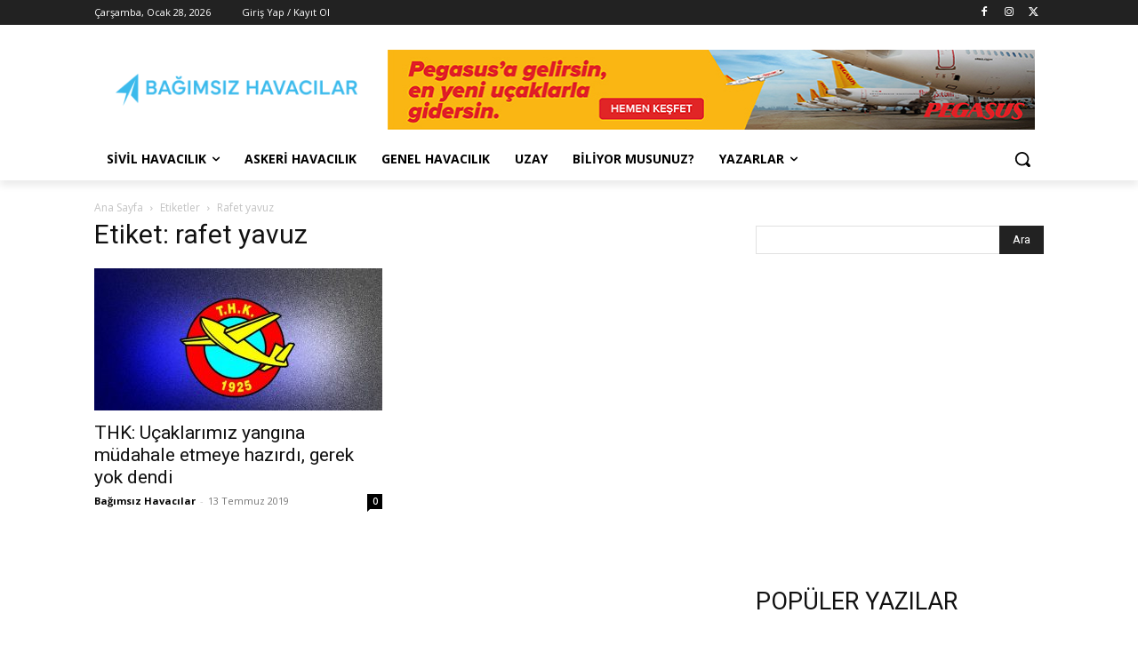

--- FILE ---
content_type: text/html; charset=utf-8
request_url: https://www.google.com/recaptcha/api2/aframe
body_size: 269
content:
<!DOCTYPE HTML><html><head><meta http-equiv="content-type" content="text/html; charset=UTF-8"></head><body><script nonce="QXAll3k4mebG21KpBHF6_Q">/** Anti-fraud and anti-abuse applications only. See google.com/recaptcha */ try{var clients={'sodar':'https://pagead2.googlesyndication.com/pagead/sodar?'};window.addEventListener("message",function(a){try{if(a.source===window.parent){var b=JSON.parse(a.data);var c=clients[b['id']];if(c){var d=document.createElement('img');d.src=c+b['params']+'&rc='+(localStorage.getItem("rc::a")?sessionStorage.getItem("rc::b"):"");window.document.body.appendChild(d);sessionStorage.setItem("rc::e",parseInt(sessionStorage.getItem("rc::e")||0)+1);localStorage.setItem("rc::h",'1769602539137');}}}catch(b){}});window.parent.postMessage("_grecaptcha_ready", "*");}catch(b){}</script></body></html>